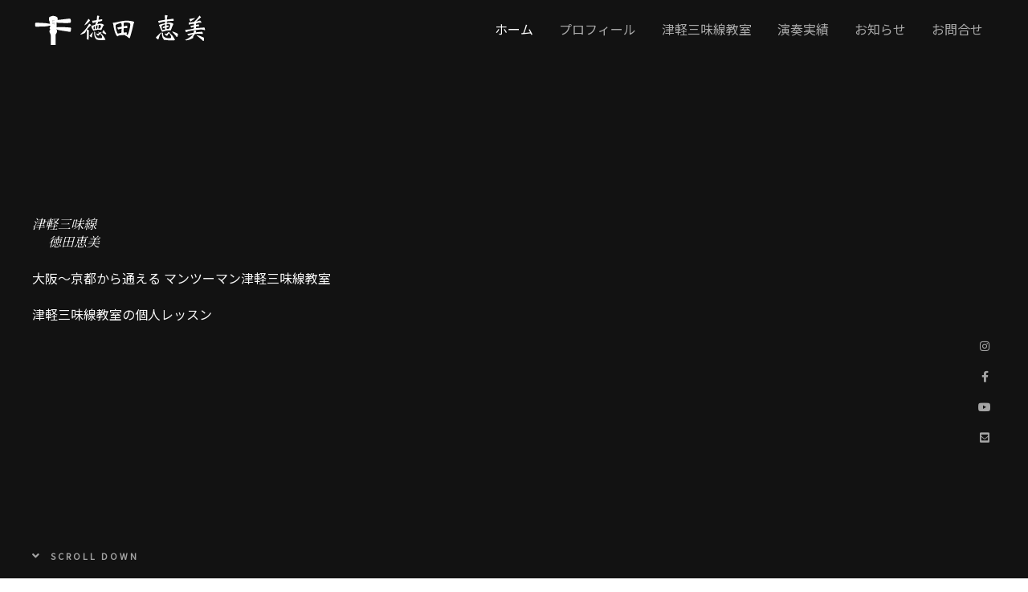

--- FILE ---
content_type: text/css
request_url: https://www.tokuda-emi.com/wp-content/uploads/elementor/css/post-348.css?ver=1769224403
body_size: 2854
content:
.elementor-348 .elementor-element.elementor-element-6d28695 > .elementor-container > .elementor-column > .elementor-widget-wrap{align-content:flex-end;align-items:flex-end;}.elementor-348 .elementor-element.elementor-element-6d28695:not(.elementor-motion-effects-element-type-background), .elementor-348 .elementor-element.elementor-element-6d28695 > .elementor-motion-effects-container > .elementor-motion-effects-layer{background-color:var( --e-global-color-cd33321 );}.elementor-348 .elementor-element.elementor-element-6d28695 > .elementor-background-overlay{background-color:#121212;opacity:0.7;transition:background 0.3s, border-radius 0.3s, opacity 0.3s;}.elementor-348 .elementor-element.elementor-element-6d28695{transition:background 0.3s, border 0.3s, border-radius 0.3s, box-shadow 0.3s;padding:290px 40px 40px 40px;}.elementor-348 .elementor-element.elementor-element-c80b990 .elementor-heading-title{color:var( --e-global-color-3b5e640 );}.elementor-348 .elementor-element.elementor-element-6455d75 > .elementor-widget-container{padding:0px 277px 0px 0px;}.elementor-348 .elementor-element.elementor-element-6455d75{color:var( --e-global-color-2374a0f );}.elementor-348 .elementor-element.elementor-element-cf1e7d2 > .elementor-widget-container{margin:240px 0px 0px 0px;}.elementor-348 .elementor-element.elementor-element-cf1e7d2 .elementor-icon-list-icon i{color:#FFFFFF9E;transition:color 0.3s;}.elementor-348 .elementor-element.elementor-element-cf1e7d2 .elementor-icon-list-icon svg{fill:#FFFFFF9E;transition:fill 0.3s;}.elementor-348 .elementor-element.elementor-element-cf1e7d2 .elementor-icon-list-item:hover .elementor-icon-list-icon i{color:var( --e-global-color-3b5e640 );}.elementor-348 .elementor-element.elementor-element-cf1e7d2 .elementor-icon-list-item:hover .elementor-icon-list-icon svg{fill:var( --e-global-color-3b5e640 );}.elementor-348 .elementor-element.elementor-element-cf1e7d2{--e-icon-list-icon-size:14px;--e-icon-list-icon-align:left;--e-icon-list-icon-margin:0 calc(var(--e-icon-list-icon-size, 1em) * 0.25) 0 0;--icon-vertical-offset:0px;}.elementor-348 .elementor-element.elementor-element-cf1e7d2 .elementor-icon-list-item > .elementor-icon-list-text, .elementor-348 .elementor-element.elementor-element-cf1e7d2 .elementor-icon-list-item > a{font-size:11px;font-weight:600;text-transform:uppercase;letter-spacing:3px;}.elementor-348 .elementor-element.elementor-element-cf1e7d2 .elementor-icon-list-text{color:#FFFFFF9E;transition:color 0.3s;}.elementor-348 .elementor-element.elementor-element-cf1e7d2 .elementor-icon-list-item:hover .elementor-icon-list-text{color:var( --e-global-color-3b5e640 );}.elementor-348 .elementor-element.elementor-element-88b05f2 > .elementor-widget-container{margin:0px 0px -6px 0px;}.elementor-348 .elementor-element.elementor-element-88b05f2 .elementor-icon-list-items:not(.elementor-inline-items) .elementor-icon-list-item:not(:last-child){padding-block-end:calc(24px/2);}.elementor-348 .elementor-element.elementor-element-88b05f2 .elementor-icon-list-items:not(.elementor-inline-items) .elementor-icon-list-item:not(:first-child){margin-block-start:calc(24px/2);}.elementor-348 .elementor-element.elementor-element-88b05f2 .elementor-icon-list-items.elementor-inline-items .elementor-icon-list-item{margin-inline:calc(24px/2);}.elementor-348 .elementor-element.elementor-element-88b05f2 .elementor-icon-list-items.elementor-inline-items{margin-inline:calc(-24px/2);}.elementor-348 .elementor-element.elementor-element-88b05f2 .elementor-icon-list-items.elementor-inline-items .elementor-icon-list-item:after{inset-inline-end:calc(-24px/2);}.elementor-348 .elementor-element.elementor-element-88b05f2 .elementor-icon-list-icon i{color:#FFFFFF9E;transition:color 0.3s;}.elementor-348 .elementor-element.elementor-element-88b05f2 .elementor-icon-list-icon svg{fill:#FFFFFF9E;transition:fill 0.3s;}.elementor-348 .elementor-element.elementor-element-88b05f2 .elementor-icon-list-item:hover .elementor-icon-list-icon i{color:var( --e-global-color-3b5e640 );}.elementor-348 .elementor-element.elementor-element-88b05f2 .elementor-icon-list-item:hover .elementor-icon-list-icon svg{fill:var( --e-global-color-3b5e640 );}.elementor-348 .elementor-element.elementor-element-88b05f2{--e-icon-list-icon-size:14px;--e-icon-list-icon-align:center;--e-icon-list-icon-margin:0 calc(var(--e-icon-list-icon-size, 1em) * 0.125);--icon-vertical-offset:0px;}.elementor-348 .elementor-element.elementor-element-88b05f2 .elementor-icon-list-text{transition:color 0.3s;}.elementor-348 .elementor-element.elementor-element-56e9315 > .elementor-background-overlay{opacity:0.5;}.elementor-348 .elementor-element.elementor-element-56e9315{padding:70px 40px 20px 40px;}.elementor-348 .elementor-element.elementor-element-14c10ef > .elementor-element-populated >  .elementor-background-overlay{opacity:0.31;}.elementor-348 .elementor-element.elementor-element-14c10ef > .elementor-element-populated{transition:background 0.3s, border 0.3s, border-radius 0.3s, box-shadow 0.3s;}.elementor-348 .elementor-element.elementor-element-14c10ef > .elementor-element-populated > .elementor-background-overlay{transition:background 0.3s, border-radius 0.3s, opacity 0.3s;}.elementor-348 .elementor-element.elementor-element-c2e9f40{text-align:center;}.elementor-348 .elementor-element.elementor-element-c2e9f40 .elementor-heading-title{color:var( --e-global-color-3f9098f );}.elementor-348 .elementor-element.elementor-element-409f998 > .elementor-widget-container{padding:0px 118px 0px 118px;}.elementor-348 .elementor-element.elementor-element-409f998{text-align:center;}.elementor-348 .elementor-element.elementor-element-409f998 .elementor-heading-title{font-family:"Lato", Sans-serif;font-size:40px;font-weight:700;font-style:italic;line-height:1.4em;text-shadow:3px 2px 8px rgba(246.12501525878906, 244.19661186536285, 244.19661186536285, 0.94);color:#0A0A0A;}.elementor-348 .elementor-element.elementor-element-8110827{--divider-border-style:solid;--divider-color:var( --e-global-color-d23d804 );--divider-border-width:1px;}.elementor-348 .elementor-element.elementor-element-8110827 > .elementor-widget-container{padding:0px 0px 0px 0px;}.elementor-348 .elementor-element.elementor-element-8110827 .elementor-divider-separator{width:320px;margin:0 auto;margin-center:0;}.elementor-348 .elementor-element.elementor-element-8110827 .elementor-divider{text-align:center;padding-block-start:15px;padding-block-end:15px;}.elementor-348 .elementor-element.elementor-element-8110827.elementor-view-stacked .elementor-icon{background-color:var( --e-global-color-3f9098f );}.elementor-348 .elementor-element.elementor-element-8110827.elementor-view-framed .elementor-icon, .elementor-348 .elementor-element.elementor-element-8110827.elementor-view-default .elementor-icon{color:var( --e-global-color-3f9098f );border-color:var( --e-global-color-3f9098f );}.elementor-348 .elementor-element.elementor-element-8110827.elementor-view-framed .elementor-icon, .elementor-348 .elementor-element.elementor-element-8110827.elementor-view-default .elementor-icon svg{fill:var( --e-global-color-3f9098f );}.elementor-348 .elementor-element.elementor-element-867ad8c > .elementor-container > .elementor-column > .elementor-widget-wrap{align-content:center;align-items:center;}.elementor-348 .elementor-element.elementor-element-867ad8c:not(.elementor-motion-effects-element-type-background), .elementor-348 .elementor-element.elementor-element-867ad8c > .elementor-motion-effects-container > .elementor-motion-effects-layer{background-color:var( --e-global-color-3b5e640 );}.elementor-348 .elementor-element.elementor-element-867ad8c > .elementor-background-overlay{opacity:0.1;transition:background 0.3s, border-radius 0.3s, opacity 0.3s;}.elementor-348 .elementor-element.elementor-element-867ad8c{transition:background 0.3s, border 0.3s, border-radius 0.3s, box-shadow 0.3s;padding:35px 40px 30px 40px;}.elementor-348 .elementor-element.elementor-element-2add5f8 > .elementor-element-populated{padding:0px 64px 0px 0px;}.elementor-348 .elementor-element.elementor-element-dbf008a > .elementor-element-populated >  .elementor-background-overlay{background-image:url("https://www.tokuda-emi.com/wp-content/uploads/2021/08/c0c22478766b6be807c2d2bf7e8c89d1.png");background-position:bottom right;background-repeat:no-repeat;opacity:0.1;}.elementor-348 .elementor-element.elementor-element-dbf008a > .elementor-element-populated{transition:background 0.3s, border 0.3s, border-radius 0.3s, box-shadow 0.3s;padding:0px 56px 0px 0px;}.elementor-348 .elementor-element.elementor-element-dbf008a > .elementor-element-populated > .elementor-background-overlay{transition:background 0.3s, border-radius 0.3s, opacity 0.3s;}.elementor-348 .elementor-element.elementor-element-6f59b11 .elementor-heading-title{color:var( --e-global-color-3f9098f );}.elementor-348 .elementor-element.elementor-element-e766c83{--divider-border-style:solid;--divider-color:var( --e-global-color-3f9098f );--divider-border-width:2px;}.elementor-348 .elementor-element.elementor-element-e766c83 .elementor-divider-separator{width:64px;}.elementor-348 .elementor-element.elementor-element-e766c83 .elementor-divider{padding-block-start:16px;padding-block-end:16px;}.elementor-348 .elementor-element.elementor-element-078440e > .elementor-widget-container{padding:0px 64px 0px 0px;}.elementor-348 .elementor-element.elementor-element-63b16d0 .elementor-button{background-color:#02010100;fill:var( --e-global-color-3f9098f );color:var( --e-global-color-3f9098f );border-style:solid;border-color:var( --e-global-color-3f9098f );}.elementor-348 .elementor-element.elementor-element-63b16d0 .elementor-button:hover, .elementor-348 .elementor-element.elementor-element-63b16d0 .elementor-button:focus{background-color:var( --e-global-color-3f9098f );color:var( --e-global-color-3b5e640 );border-color:var( --e-global-color-3f9098f );}.elementor-348 .elementor-element.elementor-element-63b16d0 > .elementor-widget-container{margin:20px 0px 0px 0px;}.elementor-348 .elementor-element.elementor-element-63b16d0 .elementor-button:hover svg, .elementor-348 .elementor-element.elementor-element-63b16d0 .elementor-button:focus svg{fill:var( --e-global-color-3b5e640 );}.elementor-348 .elementor-element.elementor-element-b8e5a51:not(.elementor-motion-effects-element-type-background), .elementor-348 .elementor-element.elementor-element-b8e5a51 > .elementor-motion-effects-container > .elementor-motion-effects-layer{background-image:url("https://www.tokuda-emi.com/wp-content/uploads/2020/09/piano-tutor-musical-note-bg.jpg");background-position:center center;background-repeat:no-repeat;background-size:cover;}.elementor-348 .elementor-element.elementor-element-b8e5a51 > .elementor-background-overlay{background-color:transparent;background-image:linear-gradient(180deg, var( --e-global-color-2374a0f ) 0%, #F7F7F7DE 100%);opacity:1;transition:background 0.3s, border-radius 0.3s, opacity 0.3s;}.elementor-348 .elementor-element.elementor-element-b8e5a51{transition:background 0.3s, border 0.3s, border-radius 0.3s, box-shadow 0.3s;padding:100px 40px 40px 40px;}.elementor-348 .elementor-element.elementor-element-6d4e0ba > .elementor-element-populated{margin:0px 0px 0px 0px;--e-column-margin-right:0px;--e-column-margin-left:0px;}.elementor-348 .elementor-element.elementor-element-ea6a644 > .elementor-container > .elementor-column > .elementor-widget-wrap{align-content:flex-end;align-items:flex-end;}.elementor-348 .elementor-element.elementor-element-ea6a644 > .elementor-container{max-width:876px;}.elementor-348 .elementor-element.elementor-element-ea6a644{margin-top:-5px;margin-bottom:-10px;padding:0px 0px 0px 0px;}.elementor-348 .elementor-element.elementor-element-210d433 > .elementor-widget-container{margin:-9px -9px -9px -9px;padding:0px 0px 0px 0px;}.elementor-348 .elementor-element.elementor-element-6883c96{--divider-border-style:solid;--divider-color:var( --e-global-color-3f9098f );--divider-border-width:2px;}.elementor-348 .elementor-element.elementor-element-6883c96 .elementor-divider-separator{width:64px;}.elementor-348 .elementor-element.elementor-element-6883c96 .elementor-divider{padding-block-start:0px;padding-block-end:0px;}.elementor-348 .elementor-element.elementor-element-ca60681{margin-top:0px;margin-bottom:0px;}.elementor-348 .elementor-element.elementor-element-7f2caae > .elementor-element-populated >  .elementor-background-overlay{background-color:transparent;background-image:linear-gradient(180deg, #FFFFFF 70%, #00000000 100%);opacity:1;}.elementor-bc-flex-widget .elementor-348 .elementor-element.elementor-element-7f2caae.elementor-column .elementor-widget-wrap{align-items:flex-end;}.elementor-348 .elementor-element.elementor-element-7f2caae.elementor-column.elementor-element[data-element_type="column"] > .elementor-widget-wrap.elementor-element-populated{align-content:flex-end;align-items:flex-end;}.elementor-348 .elementor-element.elementor-element-7f2caae > .elementor-element-populated > .elementor-background-overlay{mix-blend-mode:multiply;transition:background 0.3s, border-radius 0.3s, opacity 0.3s;}.elementor-348 .elementor-element.elementor-element-7f2caae > .elementor-element-populated{transition:background 0.3s, border 0.3s, border-radius 0.3s, box-shadow 0.3s;margin:4px 4px 4px 4px;--e-column-margin-right:4px;--e-column-margin-left:4px;padding:0% 0% 0% 0%;}.elementor-348 .elementor-element.elementor-element-404c1ab > .elementor-widget-container{background-color:#00000000;}.elementor-348 .elementor-element.elementor-element-404c1ab .elementor-image-box-wrapper .elementor-image-box-img{width:100%;}.elementor-348 .elementor-element.elementor-element-404c1ab .elementor-image-box-img img{transition-duration:0.3s;}.elementor-348 .elementor-element.elementor-element-404c1ab .elementor-image-box-title{font-style:normal;color:#FFFFFF;}.elementor-348 .elementor-element.elementor-element-105f813 > .elementor-element-populated >  .elementor-background-overlay{background-color:transparent;background-image:linear-gradient(180deg, #FFFFFF 70%, #00000000 100%);opacity:1;}.elementor-bc-flex-widget .elementor-348 .elementor-element.elementor-element-105f813.elementor-column .elementor-widget-wrap{align-items:flex-end;}.elementor-348 .elementor-element.elementor-element-105f813.elementor-column.elementor-element[data-element_type="column"] > .elementor-widget-wrap.elementor-element-populated{align-content:flex-end;align-items:flex-end;}.elementor-348 .elementor-element.elementor-element-105f813 > .elementor-element-populated > .elementor-background-overlay{mix-blend-mode:multiply;transition:background 0.3s, border-radius 0.3s, opacity 0.3s;}.elementor-348 .elementor-element.elementor-element-105f813 > .elementor-element-populated{transition:background 0.3s, border 0.3s, border-radius 0.3s, box-shadow 0.3s;margin:4px 4px 4px 4px;--e-column-margin-right:4px;--e-column-margin-left:4px;padding:0% 0% 0% 0%;}.elementor-348 .elementor-element.elementor-element-6d8e7d0 > .elementor-widget-container{background-color:#00000000;}.elementor-348 .elementor-element.elementor-element-6d8e7d0 .elementor-image-box-wrapper .elementor-image-box-img{width:100%;}.elementor-348 .elementor-element.elementor-element-6d8e7d0 .elementor-image-box-img img{transition-duration:0.3s;}.elementor-348 .elementor-element.elementor-element-6d8e7d0 .elementor-image-box-title{font-style:normal;color:#FFFFFF;}.elementor-348 .elementor-element.elementor-element-5ee664c > .elementor-element-populated >  .elementor-background-overlay{background-color:transparent;background-image:linear-gradient(180deg, #FFFFFF 70%, #00000000 100%);opacity:1;}.elementor-bc-flex-widget .elementor-348 .elementor-element.elementor-element-5ee664c.elementor-column .elementor-widget-wrap{align-items:flex-end;}.elementor-348 .elementor-element.elementor-element-5ee664c.elementor-column.elementor-element[data-element_type="column"] > .elementor-widget-wrap.elementor-element-populated{align-content:flex-end;align-items:flex-end;}.elementor-348 .elementor-element.elementor-element-5ee664c > .elementor-element-populated > .elementor-background-overlay{mix-blend-mode:multiply;transition:background 0.3s, border-radius 0.3s, opacity 0.3s;}.elementor-348 .elementor-element.elementor-element-5ee664c > .elementor-element-populated{transition:background 0.3s, border 0.3s, border-radius 0.3s, box-shadow 0.3s;margin:4px 4px 4px 4px;--e-column-margin-right:4px;--e-column-margin-left:4px;padding:0% 0% 0% 0%;}.elementor-348 .elementor-element.elementor-element-c7061d9 > .elementor-widget-container{background-color:#00000000;}.elementor-348 .elementor-element.elementor-element-c7061d9 .elementor-image-box-wrapper .elementor-image-box-img{width:100%;}.elementor-348 .elementor-element.elementor-element-c7061d9 .elementor-image-box-img img{transition-duration:0.3s;}.elementor-348 .elementor-element.elementor-element-c7061d9 .elementor-image-box-title{font-style:normal;color:#FFFFFF;}.elementor-348 .elementor-element.elementor-element-8b452c5{margin-top:0px;margin-bottom:0px;}.elementor-348 .elementor-element.elementor-element-194bf60 > .elementor-element-populated >  .elementor-background-overlay{background-color:transparent;background-image:linear-gradient(180deg, #FFFFFF 70%, #00000000 100%);opacity:1;}.elementor-bc-flex-widget .elementor-348 .elementor-element.elementor-element-194bf60.elementor-column .elementor-widget-wrap{align-items:flex-end;}.elementor-348 .elementor-element.elementor-element-194bf60.elementor-column.elementor-element[data-element_type="column"] > .elementor-widget-wrap.elementor-element-populated{align-content:flex-end;align-items:flex-end;}.elementor-348 .elementor-element.elementor-element-194bf60 > .elementor-element-populated > .elementor-background-overlay{mix-blend-mode:multiply;transition:background 0.3s, border-radius 0.3s, opacity 0.3s;}.elementor-348 .elementor-element.elementor-element-194bf60 > .elementor-element-populated{transition:background 0.3s, border 0.3s, border-radius 0.3s, box-shadow 0.3s;margin:4px 4px 4px 4px;--e-column-margin-right:4px;--e-column-margin-left:4px;padding:0% 0% 0% 0%;}.elementor-348 .elementor-element.elementor-element-40e97fa > .elementor-widget-container{background-color:#00000000;}.elementor-348 .elementor-element.elementor-element-40e97fa .elementor-image-box-wrapper .elementor-image-box-img{width:100%;}.elementor-348 .elementor-element.elementor-element-40e97fa .elementor-image-box-img img{transition-duration:0.3s;}.elementor-348 .elementor-element.elementor-element-40e97fa .elementor-image-box-title{font-style:normal;color:#FFFFFF;}.elementor-348 .elementor-element.elementor-element-3892fec > .elementor-element-populated >  .elementor-background-overlay{background-color:transparent;background-image:linear-gradient(180deg, #FFFFFF 70%, #00000000 100%);opacity:1;}.elementor-bc-flex-widget .elementor-348 .elementor-element.elementor-element-3892fec.elementor-column .elementor-widget-wrap{align-items:flex-end;}.elementor-348 .elementor-element.elementor-element-3892fec.elementor-column.elementor-element[data-element_type="column"] > .elementor-widget-wrap.elementor-element-populated{align-content:flex-end;align-items:flex-end;}.elementor-348 .elementor-element.elementor-element-3892fec > .elementor-element-populated > .elementor-background-overlay{mix-blend-mode:multiply;transition:background 0.3s, border-radius 0.3s, opacity 0.3s;}.elementor-348 .elementor-element.elementor-element-3892fec > .elementor-element-populated{transition:background 0.3s, border 0.3s, border-radius 0.3s, box-shadow 0.3s;margin:4px 4px 4px 4px;--e-column-margin-right:4px;--e-column-margin-left:4px;padding:0% 0% 0% 0%;}.elementor-348 .elementor-element.elementor-element-1b9600c > .elementor-widget-container{background-color:#00000000;}.elementor-348 .elementor-element.elementor-element-1b9600c .elementor-image-box-wrapper .elementor-image-box-img{width:100%;}.elementor-348 .elementor-element.elementor-element-1b9600c .elementor-image-box-img img{transition-duration:0.3s;}.elementor-348 .elementor-element.elementor-element-1b9600c .elementor-image-box-title{font-style:normal;color:#FFFFFF;}.elementor-348 .elementor-element.elementor-element-d420e9e > .elementor-element-populated >  .elementor-background-overlay{background-color:transparent;background-image:linear-gradient(180deg, #FFFFFF 70%, #00000000 100%);opacity:1;}.elementor-bc-flex-widget .elementor-348 .elementor-element.elementor-element-d420e9e.elementor-column .elementor-widget-wrap{align-items:flex-end;}.elementor-348 .elementor-element.elementor-element-d420e9e.elementor-column.elementor-element[data-element_type="column"] > .elementor-widget-wrap.elementor-element-populated{align-content:flex-end;align-items:flex-end;}.elementor-348 .elementor-element.elementor-element-d420e9e > .elementor-element-populated > .elementor-background-overlay{mix-blend-mode:multiply;transition:background 0.3s, border-radius 0.3s, opacity 0.3s;}.elementor-348 .elementor-element.elementor-element-d420e9e > .elementor-element-populated{transition:background 0.3s, border 0.3s, border-radius 0.3s, box-shadow 0.3s;margin:4px 4px 4px 4px;--e-column-margin-right:4px;--e-column-margin-left:4px;padding:0% 0% 0% 0%;}.elementor-348 .elementor-element.elementor-element-374e19f > .elementor-widget-container{background-color:#00000000;}.elementor-348 .elementor-element.elementor-element-374e19f .elementor-image-box-wrapper .elementor-image-box-img{width:100%;}.elementor-348 .elementor-element.elementor-element-374e19f .elementor-image-box-img img{transition-duration:0.3s;}.elementor-348 .elementor-element.elementor-element-374e19f .elementor-image-box-title{font-style:normal;color:#FFFFFF;}.elementor-348 .elementor-element.elementor-element-881676a > .elementor-widget-container{padding:3% 3% 3% 3%;}.elementor-348 .elementor-element.elementor-element-881676a{text-align:right;}.elementor-348 .elementor-element.elementor-element-f320518{--spacer-size:20px;}.elementor-348 .elementor-element.elementor-element-2e5c1ca > .elementor-container > .elementor-column > .elementor-widget-wrap{align-content:flex-end;align-items:flex-end;}.elementor-348 .elementor-element.elementor-element-2e5c1ca > .elementor-container{max-width:876px;}.elementor-348 .elementor-element.elementor-element-2e5c1ca{margin-top:-4px;margin-bottom:-4px;padding:0px 0px 0px 0px;}.elementor-348 .elementor-element.elementor-element-ca38b37 > .elementor-widget-container{margin:0px 0px -15px 0px;padding:0px 0px 0px 0px;}.elementor-348 .elementor-element.elementor-element-af82376{--divider-border-style:solid;--divider-color:var( --e-global-color-3f9098f );--divider-border-width:2px;}.elementor-348 .elementor-element.elementor-element-af82376 .elementor-divider-separator{width:64px;}.elementor-348 .elementor-element.elementor-element-af82376 .elementor-divider{padding-block-start:0px;padding-block-end:0px;}.elementor-348 .elementor-element.elementor-element-7e44670:not(.elementor-motion-effects-element-type-background), .elementor-348 .elementor-element.elementor-element-7e44670 > .elementor-motion-effects-container > .elementor-motion-effects-layer{background-color:#FFFFFF;background-image:url("https://www.tokuda-emi.com/wp-content/uploads/2021/10/DSC00050-01-scaled.jpg");background-position:center center;background-size:cover;}.elementor-348 .elementor-element.elementor-element-7e44670 > .elementor-background-overlay{background-color:#121212;opacity:0.4;transition:background 0.3s, border-radius 0.3s, opacity 0.3s;}.elementor-348 .elementor-element.elementor-element-7e44670 > .elementor-container{max-width:500px;}.elementor-348 .elementor-element.elementor-element-7e44670{transition:background 0.3s, border 0.3s, border-radius 0.3s, box-shadow 0.3s;margin-top:0px;margin-bottom:0px;padding:4% 0% 0% 0%;}.elementor-348 .elementor-element.elementor-element-bba20db > .elementor-widget-container{padding:0px 0px 16px 0px;}.elementor-348 .elementor-element.elementor-element-bba20db{text-align:center;}.elementor-348 .elementor-element.elementor-element-bba20db .elementor-heading-title{font-weight:bold;color:var( --e-global-color-3b5e640 );}.elementor-348 .elementor-element.elementor-element-25bb2f0{text-align:center;color:var( --e-global-color-3b5e640 );}.elementor-348 .elementor-element.elementor-element-9aa50e0 > .elementor-widget-container{margin:3px 3px 3px 3px;}.elementor-348 .elementor-element.elementor-element-9ea7464{--divider-border-style:solid;--divider-color:var( --e-global-color-d23d804 );--divider-border-width:2px;}.elementor-348 .elementor-element.elementor-element-9ea7464 .elementor-divider-separator{width:64px;margin:0 auto;margin-center:0;}.elementor-348 .elementor-element.elementor-element-9ea7464 .elementor-divider{text-align:center;padding-block-start:0px;padding-block-end:0px;}.elementor-348 .elementor-element.elementor-element-9489759{margin-top:20px;margin-bottom:20px;}.elementor-348 .elementor-element.elementor-element-5b93003 > .elementor-widget-container{margin:15px 15px 15px 15px;}.elementor-348 .elementor-element.elementor-element-5b93003{text-align:center;}.elementor-348 .elementor-element.elementor-element-427a7ae{margin-top:20px;margin-bottom:20px;}.elementor-348 .elementor-element.elementor-element-5f03a13{margin-top:20px;margin-bottom:20px;}.elementor-348 .elementor-element.elementor-element-af4ce8f{margin-top:10px;margin-bottom:10px;}.elementor-348 .elementor-element.elementor-element-a23d414{--spacer-size:15px;}.elementor-348 .elementor-element.elementor-element-f2f8c81 > .elementor-container{max-width:700px;}.elementor-348 .elementor-element.elementor-element-e07dd0e .elementor-wrapper{--video-aspect-ratio:1.77777;}.elementor-348 .elementor-element.elementor-element-8130370{--spacer-size:50px;}.elementor-348 .elementor-element.elementor-element-8aa771d > .elementor-container{max-width:700px;}.elementor-348 .elementor-element.elementor-element-c7a8047 .elementor-wrapper{--video-aspect-ratio:1.77777;}.elementor-348 .elementor-element.elementor-element-0e11a27{--spacer-size:25px;}:root{--page-title-display:none;}@media(min-width:768px){.elementor-348 .elementor-element.elementor-element-5ed631a{width:50.099%;}.elementor-348 .elementor-element.elementor-element-99133c5{width:49.852%;}}@media(max-width:1024px){.elementor-348 .elementor-element.elementor-element-6d28695{padding:200px 40px 40px 40px;}.elementor-348 .elementor-element.elementor-element-6455d75 > .elementor-widget-container{padding:0px 56px 0px 0px;}.elementor-348 .elementor-element.elementor-element-cf1e7d2 > .elementor-widget-container{margin:120px 0px 0px 0px;}.elementor-348 .elementor-element.elementor-element-56e9315{padding:70px 40px 60px 40px;}.elementor-348 .elementor-element.elementor-element-409f998 > .elementor-widget-container{padding:0px 0px 0px 0px;}.elementor-348 .elementor-element.elementor-element-409f998 .elementor-heading-title{font-size:32px;}.elementor-348 .elementor-element.elementor-element-867ad8c{padding:80px 40px 80px 40px;}.elementor-348 .elementor-element.elementor-element-2add5f8 > .elementor-element-populated{padding:0px 0px 64px 0px;}.elementor-348 .elementor-element.elementor-element-7996bf5{text-align:left;}.elementor-348 .elementor-element.elementor-element-b8e5a51{padding:80px 40px 0px 40px;}.elementor-348 .elementor-element.elementor-element-7e44670{padding:160px 40px 80px 40px;}}@media(max-width:767px){.elementor-348 .elementor-element.elementor-element-6d28695{padding:120px 24px 24px 24px;}.elementor-348 .elementor-element.elementor-element-aa1adfa{width:88%;}.elementor-348 .elementor-element.elementor-element-6455d75 > .elementor-widget-container{padding:0px 0px 0px 0px;}.elementor-348 .elementor-element.elementor-element-cf1e7d2 > .elementor-widget-container{margin:56px 0px 0px 0px;}.elementor-348 .elementor-element.elementor-element-f4eec13{width:12%;}.elementor-348 .elementor-element.elementor-element-56e9315{padding:55px 24px 40px 24px;}.elementor-348 .elementor-element.elementor-element-409f998 .elementor-heading-title{font-size:22px;}.elementor-348 .elementor-element.elementor-element-8110827 .elementor-divider-separator{width:160px;}.elementor-348 .elementor-element.elementor-element-867ad8c{padding:64px 24px 64px 24px;}.elementor-348 .elementor-element.elementor-element-2add5f8 > .elementor-element-populated{padding:0px 0px 48px 0px;}.elementor-348 .elementor-element.elementor-element-dbf008a > .elementor-element-populated{padding:0px 16px 0px 0px;}.elementor-348 .elementor-element.elementor-element-e766c83 .elementor-divider{padding-block-start:8px;padding-block-end:8px;}.elementor-348 .elementor-element.elementor-element-078440e > .elementor-widget-container{padding:0px 0px 0px 0px;}.elementor-348 .elementor-element.elementor-element-63b16d0 > .elementor-widget-container{margin:0px 0px 0px 0px;}.elementor-348 .elementor-element.elementor-element-b8e5a51{padding:64px 24px 0px 24px;}.elementor-348 .elementor-element.elementor-element-72fa08a > .elementor-element-populated{padding:0px 0px 40px 0px;}.elementor-348 .elementor-element.elementor-element-af8031f > .elementor-element-populated{padding:0px 0px 40px 0px;}.elementor-348 .elementor-element.elementor-element-7e44670{padding:9% 0% 0% 0%;}.elementor-348 .elementor-element.elementor-element-9ea7464 .elementor-divider{padding-block-start:0px;padding-block-end:0px;}}@media(max-width:1024px) and (min-width:768px){.elementor-348 .elementor-element.elementor-element-aa1adfa{width:80%;}.elementor-348 .elementor-element.elementor-element-f4eec13{width:20%;}.elementor-348 .elementor-element.elementor-element-2add5f8{width:100%;}.elementor-348 .elementor-element.elementor-element-dbf008a{width:100%;}.elementor-348 .elementor-element.elementor-element-1c1562e{width:100%;}}

--- FILE ---
content_type: image/svg+xml
request_url: https://www.tokuda-emi.com/wp-content/uploads/2021/09/logo-light.svg
body_size: 4396
content:
<svg id="Layer_1" data-name="Layer 1" xmlns="http://www.w3.org/2000/svg" viewBox="0 0 216 40"><defs><style>.cls-1{fill:#fff;}</style></defs><path class="cls-1" d="M30.47,12v6.13A12,12,0,0,1,33,17.63c4.74.12,9.5.15,14.22.61,2,.2,1,2.26,1,3.52,0,.86,0,2.09-1.52,1.87-4.63-.71-9.28-1.4-13.9-2.19-.83-.15-1.58-.72-2.63-1,1.79,2.32.66,4.15-.6,6a2.63,2.63,0,0,0-.32,1.43Q29.16,65,29,102.06a48.82,48.82,0,0,0,.26,6,19.88,19.88,0,0,0,1.13,3.48c.2.64.36,1.31.61,2.18a12.34,12.34,0,0,1,1.26.14q3.77.8,7.5,1.65a4.21,4.21,0,0,1,3.31,3.37c1,4.27,2.2,8.53,2.63,12.86a60.26,60.26,0,0,1-1.56,19.69c-.66,2.88-2.1,4.87-5.14,5.39a52.3,52.3,0,0,1-7.3,1.09,5.66,5.66,0,0,0-4,1.87,2.64,2.64,0,0,1-3.72.24c-.31-.25-.68-.43-1-.7A5.24,5.24,0,0,0,19.37,158a21.67,21.67,0,0,1-2.81-.6c-1.28-.22-2.59-.3-3.86-.57-1.8-.38-3.46-.94-4.32-2.89a38.21,38.21,0,0,1-2.89-11.55,59.57,59.57,0,0,1,1.94-23.68,4.53,4.53,0,0,1,4.75-3.55,3,3,0,0,0,.74,0c2.63-.58,5.26-1.18,7.74-1.74A21.4,21.4,0,0,0,22,110.69a9.49,9.49,0,0,0,.54-2.94c.25-11.2.55-22.4.64-33.61.13-15.19.11-30.39.09-45.58a6.42,6.42,0,0,0-.83-2.94c-.86-1.56-1.41-3-.2-4.64.18-.24.29-.86.18-.94-1.17-.88-.66-1.62,0-2.5.22-.28,0-.86,0-1.51a13,13,0,0,0-1.45.11,29.07,29.07,0,0,1-3.63.71c-3.93.19-7.87.21-11.8.39-1.37.07-1.82-.53-1.83-1.73,0-.36,0-.71,0-1.06,0-2.07.34-2.32,2.41-2.2,3.53.19,7.06.3,10.59.55,1.48.1,2.95.48,4.43.68a5,5,0,0,0,1.27-.14,3.09,3.09,0,0,1-.51-.89,16.48,16.48,0,0,1-.22-1.88c-.23-.5-.48-1-.69-1.53a2,2,0,0,1,0-.6c-.15-3.11.05-3.4,3.07-4.28A8.08,8.08,0,0,1,31,5.28a2.08,2.08,0,0,1,.71,1.32,15.35,15.35,0,0,1,0,2.25c4.81-.55,9.61-1.06,14.4-1.67,1.28-.17,1.76.39,2,1.46.69,3.46.23,4-3.26,4-3.64,0-7.27,0-10.9-.05A22.73,22.73,0,0,1,30.47,12Zm-2.81,2.31V12.07c-.9.39-2.26-.57-2.38,1C25.26,13.36,26.63,13.78,27.66,14.29Zm.15-4.44c-1.71-1.15-3-.86-2.9.46Z"/><path class="cls-1" d="M27.66,14.29c-1-.51-2.4-.93-2.38-1.23.12-1.56,1.48-.6,2.38-1Z"/><path class="cls-1" d="M27.81,9.85l-2.9.46C24.83,9,26.1,8.7,27.81,9.85Z"/><path class="cls-1" d="M64.69,22.54a38.54,38.54,0,0,0,5.65-7.77,4.28,4.28,0,0,1,.58-1c.22-.28.76-.07,1.73.54s1.08,1.12.5,1.3A18.9,18.9,0,0,0,70,18.69c-.79.86-1.36,1.51-1.76,2a20.63,20.63,0,0,1,2.12,1,.71.71,0,0,1,.33.93,15.26,15.26,0,0,0-.25,4.14c0,1.95,0,3.53-.08,4.76a2.12,2.12,0,0,0,.15,1.18c.29.58-.4.69-2.09.33-.43-.11-.54-.29-.4-.61a39.65,39.65,0,0,0,.26-5.91,26.83,26.83,0,0,0-.54-5.25,1.38,1.38,0,0,0-.29.36,3.85,3.85,0,0,0-.79,2,3,3,0,0,1-1.84,1.87,41.64,41.64,0,0,1-3.92,1.52c-1,.21-1.15,0-.51-.69C61.49,25.35,62.93,24.09,64.69,22.54Zm4-12.78a9.47,9.47,0,0,0,1.22-1.94c0-.32.22-.32.65,0A8.4,8.4,0,0,1,71.71,8.9c.36.36.43.65.29.79-.61.79-1.55,1.76-2.66,3a13.79,13.79,0,0,1-3.93,2.7c-.43.11-.47,0-.14-.43C66.82,12.46,68,10.77,68.69,9.76Zm3.24,18.29a42.29,42.29,0,0,1,3.45-3.89.41.41,0,0,1,.33,0,.27.27,0,0,1,0,.29,13.54,13.54,0,0,0-1.29,4.83c.14.86,0,1.26-.54,1.15a4,4,0,0,1-1.69-1.05c-.62-.54-.87-.86-.69-1A2.92,2.92,0,0,0,71.93,28.05Zm9.36-14.11c2.59-.76,4.75-.76,6.44,0A4.27,4.27,0,0,1,89.35,15c.22.39.11.65-.25.68a3.5,3.5,0,0,0-1.19,1.84c-.5,1.08-.86,1.87-1.15,2.41A3.06,3.06,0,0,0,86.4,21c-.07.36-.54.43-1.3.22a10.13,10.13,0,0,0-4.53,0,19.24,19.24,0,0,0-3,.65,1.3,1.3,0,0,0-.69.39c-.21.22-.68-.11-1.29-1q-2.22-3.51-1.84-5c.08-.22.36-.33.87-.36a12.18,12.18,0,0,0,2.52-.72,13.35,13.35,0,0,1,1.36-.51,15.8,15.8,0,0,0,1.26-3.13c-2,.33-3.27.72-3.67,1.15s-.65,0-1-1.26S74.63,9.73,75,9.83A34,34,0,0,0,80.39,9a37.27,37.27,0,0,0,.54-5.15c-.08-.4.39-.5,1.44-.29s1.44.54,1.22,1a3.46,3.46,0,0,0-.61,2c-.07.57-.18,1.29-.33,2.08.87-.14,1.77-.28,2.78-.46,1.26-.33,1.9-.36,1.9-.07V9.22c0,.47-.32.79-.9.94a24.43,24.43,0,0,1-4.28,1,8.3,8.3,0,0,1-.58,1.76A1.7,1.7,0,0,0,81.29,13.94ZM78,20.17c0-.4,0-1.12.11-2.09,0-.69,0-1.19-.07-1.55a2.68,2.68,0,0,0-1.3.79,2.28,2.28,0,0,0-.29,1.91c.15.79.54,1.12,1.15,1A1.28,1.28,0,0,0,78,20.17Zm.5,4.24c-.21,2.95.51,5,2.13,6.23a6,6,0,0,0,3.53.94c1.54.07,2.48-.08,2.73-.44.51-1,.22-2.19-.83-3.52C85.5,27,85,26.5,84.56,26a9.86,9.86,0,0,0-1.37,1.87c-.43.54-.82.68-1.15.43-.79-.14-1.47-.83-2.09-2.16-.14-.43,0-.54.54-.36a2,2,0,0,0,2.13-.11,3.12,3.12,0,0,1,.9-.72c-.36-.29-.72-.61-1-.9-.68-.5-.72-.64-.1-.47l1.8,1.05a8.62,8.62,0,0,1,1.72-.76c.51-.14.62,0,.4.4a8.08,8.08,0,0,1-1,1.08,14.72,14.72,0,0,1,3.42,3.56,44.7,44.7,0,0,1,2.48,4.25c.11.36-.11.54-.68.54a7.85,7.85,0,0,0-1.7.18,19.63,19.63,0,0,1-5,0,22.9,22.9,0,0,0-2.59-.33,3.85,3.85,0,0,1-2.05-1.26,9.27,9.27,0,0,1-1.91-5.47,21.75,21.75,0,0,0-.11-2.92c-.29-.43-.07-.53.58-.36S78.59,24.09,78.51,24.41ZM81,19.7c.08-.43.22-1.23.4-2.49a15.81,15.81,0,0,0,.07-1.69l-.83.22c-.39.11-.79.21-1.15.29v2.12a7.45,7.45,0,0,0,0,1.8C79.88,19.88,80.42,19.81,81,19.7Zm1.88-4.54a17.28,17.28,0,0,0-.22,2.31,8.2,8.2,0,0,0-.14,2.12,12.29,12.29,0,0,1,1.33-.07c.79-.22,1.33-.87,1.69-2.05a1.85,1.85,0,0,0-.65-2.38C84.71,14.87,84,14.91,82.91,15.16Zm5.86,6.37c.36-.18.58,0,.69.36a11.72,11.72,0,0,0,2.59,3.31c.36.4.4.76.18,1.05a.73.73,0,0,1-1,.29,11.79,11.79,0,0,0-1.59-.65,3.42,3.42,0,0,1-1.83-1.33c-.29-.08-.25-.54,0-1.41S88.38,21.71,88.77,21.53Z"/><path class="cls-1" d="M104.22,26.68c-1.4-2.81-2.52-7-3.28-12.81-.64-.87-.72-1.34-.18-1.52a26.2,26.2,0,0,0,5.62-.93A71,71,0,0,1,113.61,10a34.41,34.41,0,0,1,9.9.22c2.81.43,4,1.08,3.5,1.94-.36.4-.87,2-1.44,4.72s-1.73,6.91-3.28,12.42c-.29.83-.5,1.44-.65,1.94s-.86.33-2-.57c-.65-.54-1.26-1.05-1.87-1.48a7,7,0,0,1-1.91-1.15,1.9,1.9,0,0,0-1.4-.47c-2.13.11-4.18.29-6.23.58-1,.36-1.62.72-1.65,1s-.47.22-1-.4A8.39,8.39,0,0,1,104.22,26.68Zm0-7.95a27,27,0,0,0,2,6.58c.14.51,1,.54,2.44.07a13.61,13.61,0,0,1,2.38-.5c.14-.86.29-2.63.43-5.22a13.05,13.05,0,0,0-3.35.79c-.61.51-1.18.18-1.69-1s-.29-1.58.69-1.44c.21,0,1.65-.25,4.39-.79a12.42,12.42,0,0,0-.54-4.57,22,22,0,0,0-2.67.61c-2.23.65-3.63,1.22-4.06,1.73S104,16.85,104.26,18.73Zm16.81-6.09c-1.16-.57-3.28-.72-6.45-.47h-.18a2,2,0,0,0-.29,1c-.07.51-.1,1.73-.14,3.64l1.33-.22c2.34-.72,3.42-.65,3.31.15a5.89,5.89,0,0,0-.1,1.9c0,.47-.8.58-2.42.26-.79.1-1.51.21-2.15.32a33,33,0,0,0,.07,5.33c.86-.08,1.8-.15,2.84-.22s1.26.4,1,1.22-.36,1.41-.14,1.62a1.13,1.13,0,0,0,1.22.18c.83-1.18,1.73-3.88,2.67-8.09S122.4,12.86,121.07,12.64Z"/><path class="cls-1" d="M154.73,30a62.31,62.31,0,0,1,5.4-5.4.36.36,0,0,1,.43,0c.07.07,0,.14,0,.28a22.21,22.21,0,0,0-3,7c0,1-.26,1.41-.76,1.19a3.7,3.7,0,0,1-1.91-1.37c-.72-.79-.93-1.19-.68-1.26A1.15,1.15,0,0,0,154.73,30Zm17.13-8.06c-2.19-.32-5.36.18-9.54,1.51-.36.14-.57.11-.64-.11a3.76,3.76,0,0,0-.51-.9,47.68,47.68,0,0,1-2.66-6.22c-.72-.83-.72-1.3-.07-1.44,1.47-.51,3.81-1.08,7.05-1.84a15.34,15.34,0,0,1,0-2.16,33.69,33.69,0,0,0-6.22,1.33c-1,.58-1.51.58-1.62.11s-.36-1-.58-1.51-.29-.79.07-.79a5.74,5.74,0,0,0,1.08-.08c1.7-.28,4.07-.68,7.24-1.15-.07-1.54-.11-3.13-.11-4.82-.14-.76.18-1.12.94-1.08a6.4,6.4,0,0,1,2.26.58c.29.18.36.36.18.57a2,2,0,0,0-.54,1.23,12.44,12.44,0,0,0-.39,3.16c1.91-.21,4.5-.57,7.81-1,.29-.14.5.39.65,1.51s-.33,1.58-1.15,1.08c-2.34.11-4.79.32-7.42.61a3.17,3.17,0,0,0,0,.87,7.08,7.08,0,0,0-.07,1.18c2.59-.57,4.53-.61,5.76-.14a12,12,0,0,1,1.83.79c.65.36.83.72.54,1.05a57,57,0,0,0-2.8,6.73C172.55,21.82,172.19,22.14,171.86,21.93Zm-6.33-7.67c-2.34.58-3.75,1.26-4.21,2a6,6,0,0,0,.28,3.24c.33,1.62.76,2.23,1.26,1.8.83-.22,1.7-.4,2.56-.62a.51.51,0,0,1,0-.21c0-.54,0-1.23,0-2l-2,.47c-.29.18-.5,0-.68-.65s-.07-1,.32-1c.79-.18,1.59-.4,2.38-.61ZM171,24.77a20.6,20.6,0,0,1,6.56,8.07c.5.75.25,1.18-.69,1.33a35.51,35.51,0,0,1-7.31,0c-2.08-.25-3.49-.36-4.17-.36a1.47,1.47,0,0,1-1.76-1.05,10.38,10.38,0,0,1-1.88-4.86,7,7,0,0,0-.39-2.52c-.36-.57-.11-.75.79-.68s1.15.32.94.47a6.82,6.82,0,0,0,.07,2.41,3,3,0,0,0,1.58,2.56,8.25,8.25,0,0,0,4.68,1.4,8.84,8.84,0,0,0,3.53-.32c.29-.36.18-1.19-.29-2.6a10.91,10.91,0,0,0-2.16-3.27c-.07.07-.14.14-.14.18a8.15,8.15,0,0,0-1.73,2.37c-.43.58-.83.76-1.15.54-.87-.14-1.62-.82-2.34-2.19-.15-.4,0-.51.54-.36a2,2,0,0,0,2.16-.22,5.59,5.59,0,0,1,1.72-1.22,1,1,0,0,1-.18-.18c-.46-.25-.72-.47-.64-.61s.25-.08.75.14c.15.11.36.22.58.36a8.38,8.38,0,0,1,1-.43c.5-.22.65-.07.43.39A6.8,6.8,0,0,1,171,24.77Zm.54-10.44c-.86-.61-2.23-.75-4-.43a15.89,15.89,0,0,0-.07,2.2c.61-.15,1.19-.25,1.73-.4s.72.15.79.83-.11,1-.36,1c-.76.14-1.48.29-2.12.39a15.67,15.67,0,0,0,.14,2.24l2.34-.33c.58,0,1-.83,1.48-2.48S171.93,14.69,171.57,14.33Zm3.1,9.54c-.43-.39-.29-.57.43-.57A26.44,26.44,0,0,1,181.37,26c.21.15.21.79,0,2s-.51,1.91-.9,2-.72.08-.83-.28-.51-.76-.87-1.34C177,26.46,175.64,25,174.67,23.87Z"/><path class="cls-1" d="M211.89,26.28a26.62,26.62,0,0,0-8.28,0l-.93.11a9,9,0,0,1-1,1.51c-.94,1.08-1.26,2-1.08,2.74.07.4-.22.76-.83,1-3.46,1.88-6.16,2.74-8.07,2.52-1.26-.07-1.47-.32-.57-.72a30.79,30.79,0,0,0,6.33-3.81,14.3,14.3,0,0,0,2.88-2.81,33.65,33.65,0,0,0-5.25,1.4c-.36.22-.79-.18-1.37-1.15s-.32-1.29.94-1c1.9-.46,4.14-.93,6.66-1.44a7.55,7.55,0,0,0,0-2c-.29-.47.18-.68,1.44-.65s1.69.43,1.4,1.19a3.48,3.48,0,0,0-.43,1.08h.11c1.62-.22,3.2-.36,4.75-.5a10.59,10.59,0,0,0,2.63-.36c.14-.08.32.07.5.39a1.38,1.38,0,0,0,.54.72c.22.14.33.5.36,1.15S212.25,26.54,211.89,26.28Zm-10.18-15a53.46,53.46,0,0,0,6.4-7.45c.11-.47.4-.43.83,0a5.2,5.2,0,0,0,1.19,1.3c.36.29.4.5.07.65a5.56,5.56,0,0,0-2,1.54,19.58,19.58,0,0,1-3.09,2.7,4,4,0,0,0-.9.8c1.47-.29,3-.65,4.57-1.12.57-.18,1.11.25,1.69,1.33s.4,1.51-.4,1.26a6.82,6.82,0,0,0-3.85.33l-2,.43a.74.74,0,0,0-.07.47,6.79,6.79,0,0,0-.07,1.47c.29-.07.68-.14,1.08-.21,1.91-.58,2.81-.51,2.73.14a3.2,3.2,0,0,0-.07,1.51c0,.43-.68.54-2,.25L204,17a10,10,0,0,0,0,2.09c1.48-.18,3.06-.32,4.75-.43,2.05-.18,3.82-.29,5.22-.36.54-.15,1,.43,1.19,1.76s0,1.77-.5,1.44q-2.32-1.39-10.91-.11c-4,.47-6.66.9-7.92,1.19a16.94,16.94,0,0,0-3.67,1.33c-.51.25-.79.11-.9-.39s-.33-1.08-.54-1.8.14-.9,1-.69a41.19,41.19,0,0,0,6.73-.82c.83-.18,1.8-.4,2.85-.65,0-.43.07-1.12.18-2.13a8.2,8.2,0,0,0-2.49.72c-.57.44-1.08.15-1.44-.86s-.25-1.4.54-1.26c.15,0,1.3-.18,3.46-.54a4.35,4.35,0,0,0-.29-1.94,5.07,5.07,0,0,1-1,.1c-2.2.18-3.64.51-4.28,1-.44.36-.8,0-1-1.08s-.15-1.59.25-1.62A56.36,56.36,0,0,0,201.71,11.24Zm-5.87-3c-.29-.47-.29-.72,0-.79A6.29,6.29,0,0,0,198,7.24c1.08-.21,2.55-.43,4.42-.64.51,0,.54.1,0,.54a13.67,13.67,0,0,1-2.2,1.61,28,28,0,0,0-2.41,1.55c-.32.65-.72.61-1.08-.14S196.13,8.86,195.84,8.29Zm9.25,20.05c-.43-.36-.32-.54.32-.62a37.45,37.45,0,0,1,8.43,3.17c.21.11.29.79.25,2s-.29,2-.65,2.12-.68.15-.86-.18-.58-.68-1-1.22C208.76,31.36,206.64,29.6,205.09,28.34Z"/></svg>